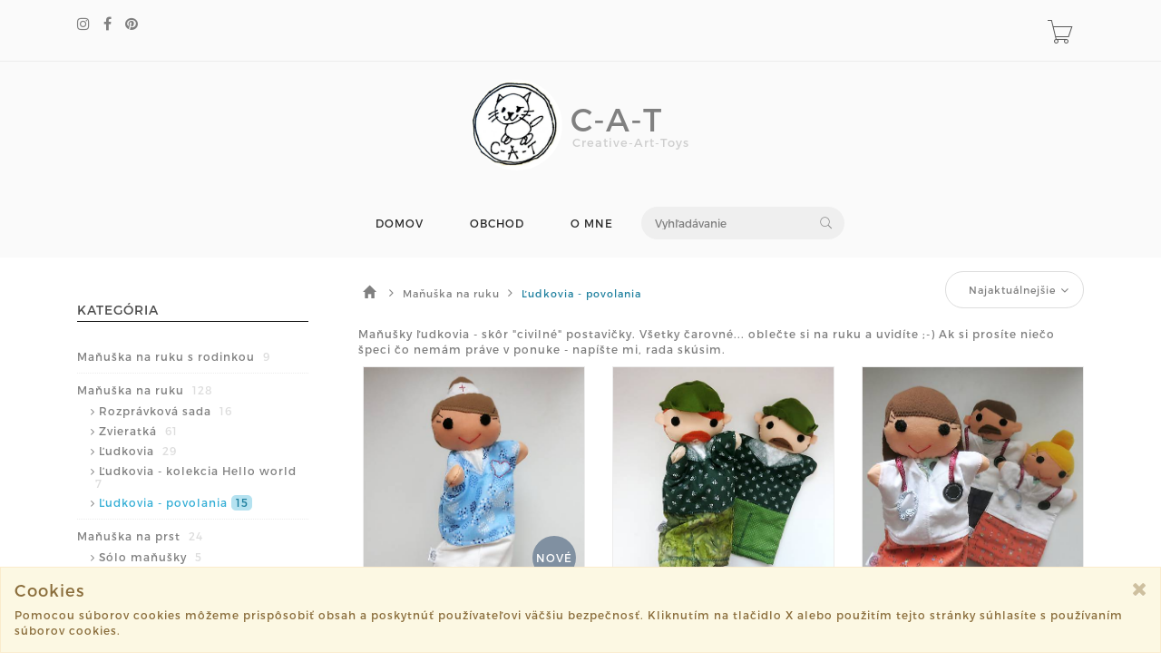

--- FILE ---
content_type: text/html; charset=utf-8
request_url: https://www.c-a-t.sk/moje/ludkovia-povolania
body_size: 8206
content:
<!DOCTYPE html>
<html lang="en">
<!--[if lt IE 7 ]> <html class="ie ie6 ie-lt10 ie-lt9 ie-lt8 ie-lt7 no-js" lang="en"> <![endif]-->
<!--[if IE 7 ]>    <html class="ie ie7 ie-lt10 ie-lt9 ie-lt8 no-js" lang="en"> <![endif]-->
<!--[if IE 8 ]>    <html class="ie ie8 ie-lt10 ie-lt9 no-js" lang="en"> <![endif]-->
<!--[if IE 9 ]>    <html class="ie ie9 ie-lt10 no-js" lang="en"> <![endif]-->
<!--[if gt IE 9]><!-->
<head>
<!-- Global site tag (gtag.js) - Google Analytics -->
<script async src="https://www.googletagmanager.com/gtag/js?id=UA-84150203-1"></script>
<script>
	window.dataLayer = window.dataLayer || [];
	function gtag(){
		dataLayer.push(arguments);
	}
	gtag('js', new Date());

	gtag('config', "UA-84150203-1");
</script>
	<title> Katalóg produktov - Maňuška na ruku - Ľudkovia - povolania | c-a-t.sk</title>
        
	<!-- Required meta tags always come first -->
	<meta charset="utf-8">
	<meta name="viewport" content="width=device-width, initial-scale=1">
	<meta http-equiv="x-ua-compatible" content="ie=edge">
	<meta name="description" content="Autorské maňušky na ruku, na prštek, maňuškové rodinky a rozprávkové sady. Autorské textilné výrobky pre deti, textilné pexesá, hracie kocky, textilné dekorácie do detskej izby, detské vankúšiky, podsedáky.">
	<meta name="keywords" content="maňuška, bábka na ruku, divadielko, puppet, maňuška na ruku, maňuška na prst, prstová maňuška, bábkové divadlo, textilné pexeso, detská dekorácia, detská izba, pre deti, materiál na tvorbu, detský vankúšik, detský podsedák, textilná hračka, textilné zvieratko, textilná bábika, darček pre deti, kreatívna hračka, mojkáčik, podložka na hranie, autorská tvorba, rozprávková sada, textilná hracia kocka, úchopová kocka">
	<meta name="author" content="Sashe.sk">
	
	<meta name="robots" content="index,follow">
	
	
	<link href="https://data.sashe.sk/domain/favicon/1187/6244bcb775e77.png" rel="shortcut icon" type="image/png">

	<link href="https://assets-domain.sashe.sk/plugins/default/sweetalert2/dist/sweetalert2.min.css" rel="stylesheet" type="text/css">
	<link href="https://assets-domain.sashe.sk/plugins/default/font-awesome/css/font-awesome.min.css" rel="stylesheet" type="text/css">
	<link href="https://assets-domain.sashe.sk/plugins/default/spinkit/css/spinkit.css" rel="stylesheet" type="text/css">

	<link href="https://assets-domain.sashe.sk/zorka/pe-icon-7-stroke/css/pe-icon-7-stroke.css" rel="stylesheet" type="text/css">
        <link href="https://assets-domain.sashe.sk/zorka/pe-icon-7-stroke/css/helper.css" rel="stylesheet" type="text/css">
	<link href="https://assets-domain.sashe.sk/zorka/styles/minimal-menu.css" rel="stylesheet" type="text/css">
        <!--[if LTE IE 8]>
        <link rel="stylesheet" type="text/css" href="https://assets-domain.sashe.sk/zorka/styles/minimal-menu-ie.css" />
        <![endif]-->
        <link href="https://assets-domain.sashe.sk/zorka/styles/flat-form.css" rel="stylesheet" type="text/css">
        <link href="https://assets-domain.sashe.sk/zorka/styles/fancySelect.css" rel="stylesheet" type="text/css">
        <link href="https://assets-domain.sashe.sk/zorka/styles/jquery.fancybox.css" rel="stylesheet" type="text/css">
        <link href="https://assets-domain.sashe.sk/zorka/styles/allinone_bannerRotator.css" rel="stylesheet" type="text/css">
        <link href="https://assets-domain.sashe.sk/zorka/styles/owl.carousel.css" rel="stylesheet" type="text/css">
        <link href="https://assets-domain.sashe.sk/zorka/styles/owl.theme.default.min.css" rel="stylesheet" type="text/css">
	<link href="https://assets-domain.sashe.sk/zorka/styles/easy-responsive-tabs.css" rel="stylesheet" type="text/css">
	
		<link href="https://assets-domain.sashe.sk/zorka/css/blue.css?55f52612b9" rel="stylesheet" type="text/css">
        <script src="https://assets-domain.sashe.sk/zorka/scripts/libs/prefixfree.min.js"></script>
        <script src="https://assets-domain.sashe.sk/zorka/scripts/libs/modernizr.js"></script>
        <!--[if lt IE 9]>
        <script src="https://assets-domain.sashe.sk/zorka/scripts/libs/html5shiv.js"></script>
        <script src="https://assets-domain.sashe.sk/zorka/scripts/libs/respond.js"></script>
        <![endif]-->
	
	        
        
        
</head>
	<body class="">
                
<div id="snippet--headerFlashes"></div>                
<div class="topbar">
	<div class="container">
		<div class="row">
			<div class="col-12">
				<div class="left-topbar">
					<div class="social">
<ul class="list-social">
	
				<li>
					<a href="https://www.instagram.com/creative.art.toys/" class="instagram" target="new">
						<i class="fa fa-instagram"></i>
					</a>
				</li>

				<li>
					<a href="https://www.facebook.com/Creative.Art.Toys" class="facebook" target="new">
						<i class="fa fa-facebook"></i>
					</a>
				</li>

				<li>
					<a href="https://sk.pinterest.com/creativearttoyspuppets/_created/" class="pinterest" target="new">
						<i class="fa fa-pinterest"></i>
					</a>
				</li>



</ul>					</div>
				</div>
				<div class="right-topbar">
					<ul class="list-inline">
						<li>
						</li>
					</ul>
					<div class="top-cart" id="snippet--headerCart">
						<div>
<div class="sk-spinner sk-spinner-pulse"></div>							<a href="/order/enter-cart?storeLink=nb2dn" rel="nofollow">
								<i class="pe-7s-cart"></i>
							</a>
						</div>
					</div>
				</div>
			</div>
		</div>
	</div>
</div><header class="default">
	<div class="container-fluid" style="">
		<div class="logo">
			<a href="/">
										<div style="width: 100px; height: 100px; overflow: hidden;" class="img img-circle">
							<img src="https://static.sashe.sk/avatars/b/243564-1455106850.jpg" alt="c-a-t.sk" width="103.58422939068" height="100" style="margin-left: -1.7921146953405px">
						</div>
			</a>
			<a class="brand" href="/">
				
				<div class="header-title" style="">
					<span>
						C-A-T
					</span>
				</div>
				<div class="header-subtitle" style="">
					<span>
						Creative-Art-Toys
					</span>
				</div>
			</a>
		</div>
	</div>
	<div class="container">
<nav class="main-nav">
	<div class="minimal-menu">
		<ul class="menu">
			<li><a href="/">DOMOV</a></li>
			<li><a href="/products">OBCHOD</a></li>
				<li><a href="/page/o-mne">O MNE </a></li>
			<li class="hidden-xs hidden-sm">
				<div class="wrap-search">
<form action="/moje/ludkovia-povolania" method="post" id="frm-listing-searchForm" class="search-form">
	<input type="text" name="query" placeholder="Vyhľadávanie" id="frm-listing-searchForm-query">
	<button type="submit"><i class="pe-7s-search"></i></button>
<input type="hidden" name="_token_" value="q3sxwqdkkfcPQJ8nwC5xsTShM+DE4c2igi3cY="><input type="hidden" name="_do" value="listing-searchForm-submit"><!--[if IE]><input type=IEbug disabled style="display:none"><![endif]-->
</form>
				</div>
			</li>
		</ul>
	</div>
</nav>		<div class="wrap-search visible-xs visible-sm">
<form action="/moje/ludkovia-povolania" method="post" id="frm-listing-searchForm" class="search-form">
	<input type="text" name="query" placeholder="Vyhľadávanie" id="frm-listing-searchForm-query">
	<button type="submit"><i class="pe-7s-search"></i></button>
<input type="hidden" name="_token_" value="b4ihi75w8vgkT2K8/N5phvDveEEtJgkGl3Mro="><input type="hidden" name="_do" value="listing-searchForm-submit"><!--[if IE]><input type=IEbug disabled style="display:none"><![endif]-->
</form>
		</div>

	</div>
</header><div class="main">
	<div class="container">
		
		<div class="col-md-3 mgt-50">
			<div class="sidebar">
<aside class="widget">
	<h4 class="widget-title">KATEGÓRIA</h4>
	<ul class="ul-sidebar">
<li>
	<a href="/moje/manuska-s-rodinkou">
		Maňuška na ruku s rodinkou
			<span>9</span>
	</a>
</li>
<li>
	<a href="/moje/manuska-solista">
		Maňuška na ruku
			<span>128</span>
	</a>
	<ul class="children">
		<li>
	<a href="/moje/rozpravkova-sada-1">
		Rozprávková sada
			<span>16</span>
	</a>
</li>
<li>
	<a href="/moje/zvieratka">
		Zvieratká
			<span>61</span>
	</a>
</li>
<li>
	<a href="/moje/ludkovia">
		Ľudkovia
			<span>29</span>
	</a>
</li>
<li>
	<a href="/moje/sada">
		Ľudkovia - kolekcia Hello world
			<span>7</span>
	</a>
</li>
<li>
	<a href="/moje/ludkovia-povolania" class="active">
		Ľudkovia - povolania
			<span>15</span>
	</a>
</li>

	</ul>
</li>
<li>
	<a href="/moje/manuska-na-prst">
		Maňuška na prst
			<span>24</span>
	</a>
	<ul class="children">
		<li>
	<a href="/moje/ludkovia-1">
		Sólo maňušky
			<span>5</span>
	</a>
</li>
<li>
	<a href="/moje/rozpravkova-sada">
		Rozprávková sada
			<span>19</span>
	</a>
</li>

	</ul>
</li>
<li>
	<a href="/moje/autorsky-material-pre-vasu-tvorbu">
		Autorský materiál pre Vašu tvorbu
			<span>7</span>
	</a>
</li>
<li>
	<a href="/moje/spomienkove">
		Spomienkové
			<span>3</span>
	</a>
</li>
<li>
	<a href="/moje/mojkacik">
		Mojkáčik
			<span>8</span>
	</a>
	<ul class="children">
		<li>
	<a href="/moje/mojkacik-1">
		Mojkáčik 
			<span>8</span>
	</a>
</li>

	</ul>
</li>
<li>
	<a href="/moje/pexeso">
		Zábavky pre najmenších
			<span>4</span>
	</a>
	<ul class="children">
		<li>
	<a href="/moje/textilna-knizocka">
		Textilná knižočka
			<span>1</span>
	</a>
</li>
<li>
	<a href="/moje/textilne-pexeso">
		Textilné pexeso
			<span>1</span>
	</a>
</li>
<li>
	<a href="/moje/papierove-pexeso">
		Papierové pexeso
			<span>1</span>
	</a>
</li>
<li>
	<a href="/moje/uchopove-kocky">
		Úchopové kocky a hryzátka
			<span>1</span>
	</a>
</li>

	</ul>
</li>
<li>
	<a href="/moje/portrety">
		Dekorácie do detskej izbičky
			<span>9</span>
	</a>
	<ul class="children">
		<li>
	<a href="/moje/detske-podsedaky-a-vankusiky">
		Detské podsedáky a vankúšiky
			<span>2</span>
	</a>
</li>
<li>
	<a href="/moje/podlozka-na-hranie">
		Podložka na hranie, detské deky
			<span>5</span>
	</a>
</li>
<li>
	<a href="/moje/vychadzkovy-hadik-zvieratko-na-zelanie">
		Vychádzkový "hadík" - zvieratko na želanie
			<span>1</span>
	</a>
</li>
<li>
	<a href="/moje/textilny-portret-v-ramiku">
		Textilný portrétik
			<span>1</span>
	</a>
</li>

	</ul>
</li>
	</ul>
	<div class="clearfix"></div>
</aside><aside class="widget">
	<h4 class="widget-title">FILTROVAŤ PODĽA CENY</h4>
	<div class="options-price">
		<div id="price-slider" data-min="16" data-max="18" data-from="16" data-to="18"></div>
		<form action="/moje/ludkovia-povolania" method="post" id="frm-listing-priceForm" class="price-range">
			<label for="frm-listing-priceForm-price">Cena</label>
			<input type="text" name="price" id="amount" value="16 - 18" class="hidden">
			<span id="amount-view"></span>,-€<br>
			<input type="submit" name="_submit" value="Filter" class="filter-price-btn">
		<input type="hidden" name="_token_" value="e0zmpiupc31VVBBUQt8nAX9mPCwFDye96skl8="><input type="hidden" name="_do" value="listing-priceForm-submit"><!--[if IE]><input type=IEbug disabled style="display:none"><![endif]-->
</form>

		<div class="clearfix"></div>
	</div>
</aside><aside class="widget">
	<h4 class="widget-title">DOSTUPNOSŤ</h4>
	<ul class="ul-sidebar">
		<li>
			<a href="/moje/ludkovia-povolania?do=listing-availability">Only in stock</a>
			
		</li>
	</ul>
	<div class="clearfix"></div>
</aside><aside class="widget">
	<h4 class="widget-title">FILTROVAŤ PODĽA FARBY</h4>
	<ul class="ul-sidebar">
		<li><a href="/moje/ludkovia-povolania?listing-color=modra&amp;listing-priceFrom=16&amp;listing-priceTo=18&amp;do=listing-color">Modrá <span>7</span></a></li>
		<li><a href="/moje/ludkovia-povolania?listing-color=pestrofarebna&amp;listing-priceFrom=16&amp;listing-priceTo=18&amp;do=listing-color">Pestrofarebná <span>6</span></a></li>
		<li><a href="/moje/ludkovia-povolania?listing-color=biela&amp;listing-priceFrom=16&amp;listing-priceTo=18&amp;do=listing-color">Biela <span>5</span></a></li>
		<li><a href="/moje/ludkovia-povolania?listing-color=oranzova&amp;listing-priceFrom=16&amp;listing-priceTo=18&amp;do=listing-color">Oranžová <span>2</span></a></li>
		<li><a href="/moje/ludkovia-povolania?listing-color=hneda&amp;listing-priceFrom=16&amp;listing-priceTo=18&amp;do=listing-color">Hnedá <span>2</span></a></li>
		<li><a href="/moje/ludkovia-povolania?listing-color=cierna&amp;listing-priceFrom=16&amp;listing-priceTo=18&amp;do=listing-color">Čierna <span>2</span></a></li>
		<li><a href="/moje/ludkovia-povolania?listing-color=tyrkysova&amp;listing-priceFrom=16&amp;listing-priceTo=18&amp;do=listing-color">Tyrkysová <span>1</span></a></li>
		<li><a href="/moje/ludkovia-povolania?listing-color=zelena&amp;listing-priceFrom=16&amp;listing-priceTo=18&amp;do=listing-color">Zelená <span>1</span></a></li>
	</ul>
	<div class="clearfix"></div>
</aside>			</div>
		</div>
		<div class="col-md-9">
<div class="main-content">
	<div class="top-products">
		<div class="row">
			<div class="col-md-12">
				<div class="listing-breadcrumb">
	<nav class="breadcrumb">
		<a href="/products">
			
				<i class="glyphicon glyphicon-home"></i>
		</a>
		<i class="fa fa-angle-right"></i>
		<a href="/moje/manuska-solista">
							Maňuška na ruku
		</a>
		<i class="fa fa-angle-right"></i>
		<span class="active">Ľudkovia - povolania</span>
	</nav>
				</div>
				<div class="sortby">
					<form action="/moje/ludkovia-povolania" method="post" id="frm-listing-sortingForm">
						<select name="sort" id="frm-listing-sortingForm-sort" class="custom-select"><option value="najnovsich">Najnovšie</option><option value="najlacnejsich">Najlacnejšie</option><option value="najdrahsich">Najdrahšie</option><option value="date" selected>Najaktuálnejšie</option><option value="p">Najpáčivejšie</option><option value="mysort">Odporúčané</option><option value="sold">Najpredávanejšie</option></select>
					<input type="hidden" name="_token_" value="jmxuc6az5hKamnuN7upX1f6rEFbsH7sqeSD3A="><input type="hidden" name="_do" value="listing-sortingForm-submit"><!--[if IE]><input type=IEbug disabled style="display:none"><![endif]-->
</form>

				</div>
			</div>
<!--			<div class="col-lg-5 col-md-6 col-lg-offset-7 col-md-offset-6" style="position: absolute; top: 25px; right: 28px;">
			</div>-->
		</div>

	</div>
        <p class="top-products text-left">Maňušky ľudkovia - skôr "civilné" postavičky. Všetky  čarovné... oblečte si na ruku a uvidíte ;-) Ak si prosíte niečo špeci čo nemám práve v ponuke - napíšte mi, rada skúsim.</p>
		<div class="box-product">
                        
                        
			<div class="col-md-4 col-sm-6 same-height">
				<div class="product-item">
					<div class="product-thumb">
						<div class="main-img">
							<a href="/product/manuska-na-ruku-zd">
								<img data-crop-original="0" data-crop-direct="top"
								    class="img-responsive"
								    src="https://data.sashe.sk/photos/2026/01/18/243564/b/b-R18093271_243564_20260118_94127.jpg" alt="Maňuška na ruku - zdravotná sestra">
							</a>
						</div>
						<div class="product-new">
							NOVÉ
						</div>
						<a href="/product/manuska-na-ruku-zd" class="details"><i class="pe-7s-search"></i></a>
					</div>
					<h4 class="product-name"><a href="/product/manuska-na-ruku-zd">Maňuška na ruku - zdravotná sestra</a></h4>
					<p class="product-price">
						<ins>
							<span class="amount">
									18,-€
							</span>
						</ins>
					</p>
					<div class="group-buttons">
							<a rel="nofollow" class="add-to-cart" title="Do košíka" href="/moje/ludkovia-povolania?listing-id=8765697&amp;listing-storeLink=wf2z7&amp;do=listing-addToCart">
								<span class="fa fa-shopping-cart"></span>
								<span>Do košíka</span>
							</a>
					</div>
				</div>
			</div>
			<div class="col-md-4 col-sm-6 same-height">
				<div class="product-item">
					<div class="product-thumb">
						<div class="main-img">
							<a href="/product/manuska-pan-horar-polovnik">
								<img data-crop-original="1" data-crop-direct="top"
								    class="img-responsive"
								    src="https://data.sashe.sk/photos/2021/11/21/243564/b/b-R13994154_243564_20211121_74215.jpg" alt="Maňuška pán horár, poľovník (na objednávku)">
							</a>
						</div>
						<a href="/product/manuska-pan-horar-polovnik" class="details"><i class="pe-7s-search"></i></a>
					</div>
					<h4 class="product-name"><a href="/product/manuska-pan-horar-polovnik">Maňuška pán horár, poľovník (na objednávku)</a></h4>
					<p class="product-price">
						<ins>
							<span class="amount">
									17,-€
							</span>
						</ins>
					</p>
					<div class="group-buttons">
							<a rel="nofollow" class="add-to-cart" title="Do košíka" href="/moje/ludkovia-povolania?listing-id=6109294&amp;listing-storeLink=easik&amp;do=listing-addToCart">
								<span class="fa fa-shopping-cart"></span>
								<span>Do košíka</span>
							</a>
					</div>
				</div>
			</div>
			<div class="col-md-4 col-sm-6 same-height">
				<div class="product-item">
					<div class="product-thumb">
						<div class="main-img">
							<a href="/product/manuska-pani-doktorka-na-objednavku">
								<img data-crop-original="-1" data-crop-direct="left"
								    class="img-responsive"
								    src="https://data.sashe.sk/photos/2026/01/18/243564/b/b-R18093228_243564_20260118_66738.jpg" alt="Maňuška na ruku (lekár/ lekárka - na objednávku)">
							</a>
						</div>
						<a href="/product/manuska-pani-doktorka-na-objednavku" class="details"><i class="pe-7s-search"></i></a>
					</div>
					<h4 class="product-name"><a href="/product/manuska-pani-doktorka-na-objednavku">Maňuška na ruku (lekár/ lekárka - na objednávku)</a></h4>
					<p class="product-price">
						<ins>
							<span class="amount">
									18,-€
							</span>
						</ins>
					</p>
					<div class="group-buttons">
							<a rel="nofollow" class="add-to-cart" title="Do košíka" href="/moje/ludkovia-povolania?listing-id=5496069&amp;listing-storeLink=3ep9o&amp;do=listing-addToCart">
								<span class="fa fa-shopping-cart"></span>
								<span>Do košíka</span>
							</a>
					</div>
				</div>
			</div>
			<div class="col-md-4 col-sm-6 same-height">
				<div class="product-item">
					<div class="product-thumb">
						<div class="main-img">
							<a href="/product/manuska-pani-doktorka-zverolekarka">
								<img data-crop-original="-1" data-crop-direct="top"
								    class="img-responsive"
								    src="https://data.sashe.sk/photos/2026/01/18/243564/b/b-R18093221_243564_20260118_66578.jpg" alt="Maňuška na ruku (pani doktorka)">
							</a>
						</div>
						<a href="/product/manuska-pani-doktorka-zverolekarka" class="details"><i class="pe-7s-search"></i></a>
					</div>
					<h4 class="product-name"><a href="/product/manuska-pani-doktorka-zverolekarka">Maňuška na ruku (pani doktorka)</a></h4>
					<p class="product-price">
						<ins>
							<span class="amount">
									18,-€
							</span>
						</ins>
					</p>
					<div class="group-buttons">
							<a rel="nofollow" class="add-to-cart" title="Do košíka" href="/moje/ludkovia-povolania?listing-id=5298420&amp;listing-storeLink=o86kz&amp;do=listing-addToCart">
								<span class="fa fa-shopping-cart"></span>
								<span>Do košíka</span>
							</a>
					</div>
				</div>
			</div>
			<div class="col-md-4 col-sm-6 same-height">
				<div class="product-item">
					<div class="product-thumb">
						<div class="main-img">
							<a href="/product/manuska-na-ruku-pan-doktor">
								<img data-crop-original="-1" data-crop-direct="top"
								    class="img-responsive"
								    src="https://data.sashe.sk/photos/2026/01/18/243564/b/b-R18093232_243564_20260118_76814.jpg" alt="Maňuška na ruku (pán doktor)">
							</a>
						</div>
						<a href="/product/manuska-na-ruku-pan-doktor" class="details"><i class="pe-7s-search"></i></a>
					</div>
					<h4 class="product-name"><a href="/product/manuska-na-ruku-pan-doktor">Maňuška na ruku (pán doktor)</a></h4>
					<p class="product-price">
						<ins>
							<span class="amount">
									18,-€
							</span>
						</ins>
					</p>
					<div class="group-buttons">
							<a rel="nofollow" class="add-to-cart" title="Do košíka" href="/moje/ludkovia-povolania?listing-id=7721085&amp;listing-storeLink=cure8&amp;do=listing-addToCart">
								<span class="fa fa-shopping-cart"></span>
								<span>Do košíka</span>
							</a>
					</div>
				</div>
			</div>
			<div class="col-md-4 col-sm-6 same-height">
				<div class="product-item">
					<div class="product-thumb">
						<div class="main-img">
							<a href="/product/manuska-na-ruku-zdravotna-sestricka">
								<img data-crop-original="0" data-crop-direct="top"
								    class="img-responsive"
								    src="https://data.sashe.sk/photos/2021/10/29/243564/b/b-R13889255_243564_20211029_18426.jpg" alt="Maňuška na ruku (zdravotná sestrička - na objednávku)">
							</a>
						</div>
						<a href="/product/manuska-na-ruku-zdravotna-sestricka" class="details"><i class="pe-7s-search"></i></a>
					</div>
					<h4 class="product-name"><a href="/product/manuska-na-ruku-zdravotna-sestricka">Maňuška na ruku (zdravotná sestrička - na objednávku)</a></h4>
					<p class="product-price">
						<ins>
							<span class="amount">
									18,-€
							</span>
						</ins>
					</p>
					<div class="group-buttons">
							<a rel="nofollow" class="add-to-cart" title="Do košíka" href="/moje/ludkovia-povolania?listing-id=6560342&amp;listing-storeLink=lg2ix&amp;do=listing-addToCart">
								<span class="fa fa-shopping-cart"></span>
								<span>Do košíka</span>
							</a>
					</div>
				</div>
			</div>
			<div class="col-md-4 col-sm-6 same-height">
				<div class="product-item">
					<div class="product-thumb">
						<div class="main-img">
							<a href="/product/manuska-na-ruku-zdravotna-sesticka">
								<img data-crop-original="0" data-crop-direct="top"
								    class="img-responsive"
								    src="https://data.sashe.sk/photos/2026/01/18/243564/b/b-R18093264_243564_20260118_42639.jpg" alt="Maňuška na ruku (zdravotná sestička)">
							</a>
						</div>
						<a href="/product/manuska-na-ruku-zdravotna-sesticka" class="details"><i class="pe-7s-search"></i></a>
					</div>
					<h4 class="product-name"><a href="/product/manuska-na-ruku-zdravotna-sesticka">Maňuška na ruku (zdravotná sestička)</a></h4>
					<p class="product-price">
						<ins>
							<span class="amount">
									18,-€
							</span>
						</ins>
					</p>
					<div class="group-buttons">
							<a rel="nofollow" class="add-to-cart" title="Do košíka" href="/moje/ludkovia-povolania?listing-id=7209125&amp;listing-storeLink=e7lz3&amp;do=listing-addToCart">
								<span class="fa fa-shopping-cart"></span>
								<span>Do košíka</span>
							</a>
					</div>
				</div>
			</div>
			<div class="col-md-4 col-sm-6 same-height">
				<div class="product-item">
					<div class="product-thumb">
						<div class="main-img">
							<a href="/product/manuska-zubarka-zubarocka-z-ambulanicie-u-veseleho-zubka">
								<img data-crop-original="-1" data-crop-direct="top"
								    class="img-responsive"
								    src="https://data.sashe.sk/photos/2019/03/14/243564/b/b-R10537005_243564_20190314_63958.jpg" alt="Maňuška na ruku (pani zubárka - na objednávku)">
							</a>
						</div>
						<a href="/product/manuska-zubarka-zubarocka-z-ambulanicie-u-veseleho-zubka" class="details"><i class="pe-7s-search"></i></a>
					</div>
					<h4 class="product-name"><a href="/product/manuska-zubarka-zubarocka-z-ambulanicie-u-veseleho-zubka">Maňuška na ruku (pani zubárka - na objednávku)</a></h4>
					<p class="product-price">
						<ins>
							<span class="amount">
									18,-€
							</span>
						</ins>
					</p>
					<div class="group-buttons">
							<a rel="nofollow" class="add-to-cart" title="Do košíka" href="/moje/ludkovia-povolania?listing-id=4807398&amp;listing-storeLink=6rien&amp;do=listing-addToCart">
								<span class="fa fa-shopping-cart"></span>
								<span>Do košíka</span>
							</a>
					</div>
				</div>
			</div>
			<div class="col-md-4 col-sm-6 same-height">
				<div class="product-item">
					<div class="product-thumb">
						<div class="main-img">
							<a href="/product/manuska-poziarnik-poziarnicka-na-objednavku">
								<img data-crop-original="-1" data-crop-direct="left"
								    class="img-responsive"
								    src="https://data.sashe.sk/photos/2024/11/11/243564/b/b-R17029926_243564_20241111_13258.jpg" alt="Maňuška požiarnik / požiarnička (na objednávku)">
							</a>
						</div>
						<a href="/product/manuska-poziarnik-poziarnicka-na-objednavku" class="details"><i class="pe-7s-search"></i></a>
					</div>
					<h4 class="product-name"><a href="/product/manuska-poziarnik-poziarnicka-na-objednavku">Maňuška požiarnik / požiarnička (na objednávku)</a></h4>
					<p class="product-price">
						<ins>
							<span class="amount">
									18,-€
							</span>
						</ins>
					</p>
					<div class="group-buttons">
							<a rel="nofollow" class="add-to-cart" title="Do košíka" href="/moje/ludkovia-povolania?listing-id=6360056&amp;listing-storeLink=1i7jq&amp;do=listing-addToCart">
								<span class="fa fa-shopping-cart"></span>
								<span>Do košíka</span>
							</a>
					</div>
				</div>
			</div>
			<div class="col-md-4 col-sm-6 same-height">
				<div class="product-item">
					<div class="product-thumb">
						<div class="main-img">
							<a href="/product/manuska-poziarnik-3">
								<img data-crop-original="-1" data-crop-direct="left"
								    class="img-responsive"
								    src="https://data.sashe.sk/photos/2025/12/25/243564/b/b-R18054003_243564_20251225_92827.jpg" alt="Maňuška požiarnik / požiarnička (požiarnik v žltomodrej uniforme)">
							</a>
						</div>
						<a href="/product/manuska-poziarnik-3" class="details"><i class="pe-7s-search"></i></a>
					</div>
					<h4 class="product-name"><a href="/product/manuska-poziarnik-3">Maňuška požiarnik / požiarnička (požiarnik v žltomodrej uniforme)</a></h4>
					<p class="product-price">
						<ins>
							<span class="amount">
									18,-€
							</span>
						</ins>
					</p>
					<div class="group-buttons">
							<a rel="nofollow" class="add-to-cart" title="Do košíka" href="/moje/ludkovia-povolania?listing-id=5888720&amp;listing-storeLink=pw1mw&amp;do=listing-addToCart">
								<span class="fa fa-shopping-cart"></span>
								<span>Do košíka</span>
							</a>
					</div>
				</div>
			</div>
			<div class="col-md-4 col-sm-6 same-height">
				<div class="product-item">
					<div class="product-thumb">
						<div class="main-img">
							<a href="/product/manuska-vcelar">
								<img data-crop-original="2" data-crop-direct="top"
								    class="img-responsive"
								    src="https://data.sashe.sk/photos/2020/01/31/243564/b/b-R11537029_243564_20200131_37928.jpg" alt="Maňuška včelár - na objednávku">
							</a>
						</div>
						<a href="/product/manuska-vcelar" class="details"><i class="pe-7s-search"></i></a>
					</div>
					<h4 class="product-name"><a href="/product/manuska-vcelar">Maňuška včelár - na objednávku</a></h4>
					<p class="product-price">
						<ins>
							<span class="amount">
									17,-€
							</span>
						</ins>
					</p>
					<div class="group-buttons">
							<a rel="nofollow" class="add-to-cart" title="Do košíka" href="/moje/ludkovia-povolania?listing-id=5285204&amp;listing-storeLink=k200c&amp;do=listing-addToCart">
								<span class="fa fa-shopping-cart"></span>
								<span>Do košíka</span>
							</a>
					</div>
				</div>
			</div>
			<div class="col-md-4 col-sm-6 same-height">
				<div class="product-item">
					<div class="product-thumb">
						<div class="main-img">
							<a href="/product/manuska-na-ruku-zdravotny-zachranar-zachranarka-na-objednavku">
								<img data-crop-original="-1" data-crop-direct="left"
								    class="img-responsive"
								    src="https://data.sashe.sk/photos/2025/01/13/243564/b/b-R17198647_243564_20250113_86996.jpg" alt="Maňuška na ruku (zdravotný záchranár/ záchranárka - na objednávku)">
							</a>
						</div>
						<a href="/product/manuska-na-ruku-zdravotny-zachranar-zachranarka-na-objednavku" class="details"><i class="pe-7s-search"></i></a>
					</div>
					<h4 class="product-name"><a href="/product/manuska-na-ruku-zdravotny-zachranar-zachranarka-na-objednavku">Maňuška na ruku (zdravotný záchranár/ záchranárka - na objednávku)</a></h4>
					<p class="product-price">
						<ins>
							<span class="amount">
									17,-€
							</span>
						</ins>
					</p>
					<div class="group-buttons">
							<a rel="nofollow" class="add-to-cart" title="Do košíka" href="/moje/ludkovia-povolania?listing-id=8305919&amp;listing-storeLink=7xgbu&amp;do=listing-addToCart">
								<span class="fa fa-shopping-cart"></span>
								<span>Do košíka</span>
							</a>
					</div>
				</div>
			</div>
			<div class="col-md-4 col-sm-6 same-height">
				<div class="product-item">
					<div class="product-thumb">
						<div class="main-img">
							<a href="/product/manuska-na-ruku-zdravotna-zachranarka-na-objednavku">
								<img data-crop-original="-1" data-crop-direct="top"
								    class="img-responsive"
								    src="https://data.sashe.sk/photos/2025/01/14/243564/b/b-R17202778_243564_20250114_10479.jpg" alt="Maňuška na ruku (zdravotná záchranárka)">
							</a>
						</div>
						<a href="/product/manuska-na-ruku-zdravotna-zachranarka-na-objednavku" class="details"><i class="pe-7s-search"></i></a>
					</div>
					<h4 class="product-name"><a href="/product/manuska-na-ruku-zdravotna-zachranarka-na-objednavku">Maňuška na ruku (zdravotná záchranárka)</a></h4>
					<p class="product-price">
						<ins>
							<span class="amount">
									17,-€
							</span>
						</ins>
					</p>
					<div class="group-buttons">
							<a rel="nofollow" class="add-to-cart" title="Do košíka" href="/moje/ludkovia-povolania?listing-id=8308025&amp;listing-storeLink=ns1pj&amp;do=listing-addToCart">
								<span class="fa fa-shopping-cart"></span>
								<span>Do košíka</span>
							</a>
					</div>
				</div>
			</div>
			<div class="col-md-4 col-sm-6 same-height">
				<div class="product-item">
					<div class="product-thumb">
						<div class="main-img">
							<a href="/product/manuska-kozmonaut-na-objednavku">
								<img data-crop-original="3" data-crop-direct="left"
								    class="img-responsive"
								    src="https://data.sashe.sk/photos/2021/06/14/243564/b/b-R13479979_243564_20210614_99010.jpg" alt="Maňuška kozmonaut/ kozmonautka  (na objednávku)">
							</a>
						</div>
						<a href="/product/manuska-kozmonaut-na-objednavku" class="details"><i class="pe-7s-search"></i></a>
					</div>
					<h4 class="product-name"><a href="/product/manuska-kozmonaut-na-objednavku">Maňuška kozmonaut/ kozmonautka  (na objednávku)</a></h4>
					<p class="product-price">
						<ins>
							<span class="amount">
									18,-€
							</span>
						</ins>
					</p>
					<div class="group-buttons">
							<a rel="nofollow" class="add-to-cart" title="Do košíka" href="/moje/ludkovia-povolania?listing-id=6341718&amp;listing-storeLink=mr8q1&amp;do=listing-addToCart">
								<span class="fa fa-shopping-cart"></span>
								<span>Do košíka</span>
							</a>
					</div>
				</div>
			</div>
			<div class="col-md-4 col-sm-6 same-height">
				<div class="product-item">
					<div class="product-thumb">
						<div class="main-img">
							<a href="/product/manuska-kozmonautka">
								<img data-crop-original="3" data-crop-direct="top"
								    class="img-responsive"
								    src="https://data.sashe.sk/photos/2020/01/31/243564/b/b-R11535795_243564_20200131_49714.jpg" alt="Maňuška kozmonaut/ kozmonautka  (kozmonautka)">
							</a>
						</div>
						<a href="/product/manuska-kozmonautka" class="details"><i class="pe-7s-search"></i></a>
					</div>
					<h4 class="product-name"><a href="/product/manuska-kozmonautka">Maňuška kozmonaut/ kozmonautka  (kozmonautka)</a></h4>
					<p class="product-price">
						<ins>
							<span class="amount">
									18,-€
							</span>
						</ins>
					</p>
					<div class="group-buttons">
							<a rel="nofollow" class="add-to-cart" title="Do košíka" href="/moje/ludkovia-povolania?listing-id=5284678&amp;listing-storeLink=o2rwz&amp;do=listing-addToCart">
								<span class="fa fa-shopping-cart"></span>
								<span>Do košíka</span>
							</a>
					</div>
				</div>
			</div>
			<div class="col-md-4 col-sm-6 same-height">
				<div class="product-item">
					<div class="product-thumb">
						<div class="main-img">
							<a href="/product/manuska-policajtka">
								<img data-crop-original="4" data-crop-direct="left"
								    class="img-responsive"
								    src="https://data.sashe.sk/photos/2023/11/07/243564/b/b-R16076928_243564_20231107_80200.jpg" alt="Maňuška policajt / policajtka (na objednávku)">
							</a>
						</div>
						<a href="/product/manuska-policajtka" class="details"><i class="pe-7s-search"></i></a>
					</div>
					<h4 class="product-name"><a href="/product/manuska-policajtka">Maňuška policajt / policajtka (na objednávku)</a></h4>
					<p class="product-price">
						<ins>
							<span class="amount">
									18,-€
							</span>
						</ins>
					</p>
					<div class="group-buttons">
							<a rel="nofollow" class="add-to-cart" title="Do košíka" href="/moje/ludkovia-povolania?listing-id=4616519&amp;listing-storeLink=pa22p&amp;do=listing-addToCart">
								<span class="fa fa-shopping-cart"></span>
								<span>Do košíka</span>
							</a>
					</div>
				</div>
			</div>
			<div class="col-md-4 col-sm-6 same-height">
				<div class="product-item">
					<div class="product-thumb">
						<div class="main-img">
							<a href="/product/manuska-kovac-na-objednavku">
								<img data-crop-original="-1" data-crop-direct="left"
								    class="img-responsive"
								    src="https://data.sashe.sk/photos/2025/02/06/243564/b/b-R17269909_243564_20250206_15808.jpg" alt="Maňuška kováč - na objednávku">
							</a>
						</div>
						<a href="/product/manuska-kovac-na-objednavku" class="details"><i class="pe-7s-search"></i></a>
					</div>
					<h4 class="product-name"><a href="/product/manuska-kovac-na-objednavku">Maňuška kováč - na objednávku</a></h4>
					<p class="product-price">
						<ins>
							<span class="amount">
									17,-€
							</span>
						</ins>
					</p>
					<div class="group-buttons">
							<a rel="nofollow" class="add-to-cart" title="Do košíka" href="/moje/ludkovia-povolania?listing-id=8342554&amp;listing-storeLink=l8pir&amp;do=listing-addToCart">
								<span class="fa fa-shopping-cart"></span>
								<span>Do košíka</span>
							</a>
					</div>
				</div>
			</div>
			<div class="col-md-4 col-sm-6 same-height">
				<div class="product-item">
					<div class="product-thumb">
						<div class="main-img">
							<a href="/product/manuska-rybar-na-objednavku">
								<img data-crop-original="-1" data-crop-direct="left"
								    class="img-responsive"
								    src="https://data.sashe.sk/photos/2024/11/11/243564/b/b-R17029906_243564_20241111_92406.jpg" alt="Maňuška rybár (na objednávku)">
							</a>
						</div>
						<a href="/product/manuska-rybar-na-objednavku" class="details"><i class="pe-7s-search"></i></a>
					</div>
					<h4 class="product-name"><a href="/product/manuska-rybar-na-objednavku">Maňuška rybár (na objednávku)</a></h4>
					<p class="product-price">
						<ins>
							<span class="amount">
									16,-€
							</span>
						</ins>
					</p>
					<div class="group-buttons">
							<a rel="nofollow" class="add-to-cart" title="Do košíka" href="/moje/ludkovia-povolania?listing-id=5492170&amp;listing-storeLink=q5quc&amp;do=listing-addToCart">
								<span class="fa fa-shopping-cart"></span>
								<span>Do košíka</span>
							</a>
					</div>
				</div>
			</div>
			<div class="col-md-4 col-sm-6 same-height">
				<div class="product-item">
					<div class="product-thumb">
						<div class="main-img">
							<a href="/product/manuska-rybar-na-objednavku-1">
								<img data-crop-original="3" data-crop-direct="top"
								    class="img-responsive"
								    src="https://data.sashe.sk/photos/2024/11/11/243564/b/b-R17029912_243564_20241111_84029.jpg" alt="Maňuška rybár (skladom ;-))">
							</a>
						</div>
						<a href="/product/manuska-rybar-na-objednavku-1" class="details"><i class="pe-7s-search"></i></a>
					</div>
					<h4 class="product-name"><a href="/product/manuska-rybar-na-objednavku-1">Maňuška rybár (skladom ;-))</a></h4>
					<p class="product-price">
						<ins>
							<span class="amount">
									16,-€
							</span>
						</ins>
					</p>
					<div class="group-buttons">
							<a rel="nofollow" class="add-to-cart" title="Do košíka" href="/moje/ludkovia-povolania?listing-id=8219509&amp;listing-storeLink=47ui0&amp;do=listing-addToCart">
								<span class="fa fa-shopping-cart"></span>
								<span>Do košíka</span>
							</a>
					</div>
				</div>
			</div>
			<div class="col-md-4 col-sm-6 same-height">
				<div class="product-item">
					<div class="product-thumb">
						<div class="main-img">
							<a href="/product/manuska-baletka-vo-farebnej-tutu-suknicke-na-objednavku">
								<img data-crop-original="25" data-crop-direct="left"
								    class="img-responsive"
								    src="https://data.sashe.sk/photos/2019/05/04/243564/b/b-R10696633_243564_20190504_69982.jpg" alt="Maňuška baletka vo farebnej tutu sukničke (na objednávku)">
							</a>
						</div>
						<a href="/product/manuska-baletka-vo-farebnej-tutu-suknicke-na-objednavku" class="details"><i class="pe-7s-search"></i></a>
					</div>
					<h4 class="product-name"><a href="/product/manuska-baletka-vo-farebnej-tutu-suknicke-na-objednavku">Maňuška baletka vo farebnej tutu sukničke (na objednávku)</a></h4>
					<p class="product-price">
						<ins>
							<span class="amount">
									17,-€
							</span>
						</ins>
					</p>
					<div class="group-buttons">
							<a rel="nofollow" class="add-to-cart" title="Do košíka" href="/moje/ludkovia-povolania?listing-id=4883930&amp;listing-storeLink=p9zuk&amp;do=listing-addToCart">
								<span class="fa fa-shopping-cart"></span>
								<span>Do košíka</span>
							</a>
					</div>
				</div>
			</div>
			<div class="col-md-4 col-sm-6 same-height">
				<div class="product-item">
					<div class="product-thumb">
						<div class="main-img">
							<a href="/product/manuska-baletka-vo-fialovej-suknicke">
								<img data-crop-original="-1" data-crop-direct="left"
								    class="img-responsive"
								    src="https://data.sashe.sk/photos/2021/10/21/243564/b/b-R13854559_243564_20211021_29309.jpg" alt="Maňuška pani učiteľka (na objednávku)">
							</a>
						</div>
						<a href="/product/manuska-baletka-vo-fialovej-suknicke" class="details"><i class="pe-7s-search"></i></a>
					</div>
					<h4 class="product-name"><a href="/product/manuska-baletka-vo-fialovej-suknicke">Maňuška pani učiteľka (na objednávku)</a></h4>
					<p class="product-price">
						<ins>
							<span class="amount">
									16,-€
							</span>
						</ins>
					</p>
					<div class="group-buttons">
							<a rel="nofollow" class="add-to-cart" title="Do košíka" href="/moje/ludkovia-povolania?listing-id=4611568&amp;listing-storeLink=d7rwe&amp;do=listing-addToCart">
								<span class="fa fa-shopping-cart"></span>
								<span>Do košíka</span>
							</a>
					</div>
				</div>
			</div>
			<div class="col-md-4 col-sm-6 same-height">
				<div class="product-item">
					<div class="product-thumb">
						<div class="main-img">
							<a href="/product/manuska-pani-ucitelka-v-pismenkovej-suknicke">
								<img data-crop-original="3" data-crop-direct="top"
								    class="img-responsive"
								    src="https://data.sashe.sk/photos/2021/10/21/243564/b/b-R13854511_243564_20211021_14035.jpg" alt="Maňuška pani učiteľka (v písmenkovej sukničke)">
							</a>
						</div>
						<a href="/product/manuska-pani-ucitelka-v-pismenkovej-suknicke" class="details"><i class="pe-7s-search"></i></a>
					</div>
					<h4 class="product-name"><a href="/product/manuska-pani-ucitelka-v-pismenkovej-suknicke">Maňuška pani učiteľka (v písmenkovej sukničke)</a></h4>
					<p class="product-price">
						<ins>
							<span class="amount">
									16,-€
							</span>
						</ins>
					</p>
					<div class="group-buttons">
							<a rel="nofollow" class="add-to-cart" title="Do košíka" href="/moje/ludkovia-povolania?listing-id=6542891&amp;listing-storeLink=jjgir&amp;do=listing-addToCart">
								<span class="fa fa-shopping-cart"></span>
								<span>Do košíka</span>
							</a>
					</div>
				</div>
			</div>
			<div class="col-md-4 col-sm-6 same-height">
				<div class="product-item">
					<div class="product-thumb">
						<div class="main-img">
							<a href="/product/manuska-pani-ucitelka-v-ceruzkovej-sukienke-p">
								<img data-crop-original="0" data-crop-direct="left"
								    class="img-responsive"
								    src="https://data.sashe.sk/photos/2021/10/03/243564/b/b-R13781836_243564_20211003_22191.jpg" alt="Maňuška pani učiteľka (v ceruzkovej sukienke)">
							</a>
						</div>
						<a href="/product/manuska-pani-ucitelka-v-ceruzkovej-sukienke-p" class="details"><i class="pe-7s-search"></i></a>
					</div>
					<h4 class="product-name"><a href="/product/manuska-pani-ucitelka-v-ceruzkovej-sukienke-p">Maňuška pani učiteľka (v ceruzkovej sukienke)</a></h4>
					<p class="product-price">
						<ins>
							<span class="amount">
									16,-€
							</span>
						</ins>
					</p>
					<div class="group-buttons">
							<a rel="nofollow" class="add-to-cart" title="Do košíka" href="/moje/ludkovia-povolania?listing-id=6504982&amp;listing-storeLink=vwmar&amp;do=listing-addToCart">
								<span class="fa fa-shopping-cart"></span>
								<span>Do košíka</span>
							</a>
					</div>
				</div>
			</div>
			<div class="col-md-4 col-sm-6 same-height">
				<div class="product-item">
					<div class="product-thumb">
						<div class="main-img">
							<a href="/product/manuska-vedkyna-chemicka">
								<img data-crop-original="2" data-crop-direct="top"
								    class="img-responsive"
								    src="https://data.sashe.sk/photos/2020/01/21/243564/b/b-R11501260_243564_20200121_50439.jpg" alt="Maňuška vedkyňa - chemička">
							</a>
						</div>
						<a href="/product/manuska-vedkyna-chemicka" class="details"><i class="pe-7s-search"></i></a>
					</div>
					<h4 class="product-name"><a href="/product/manuska-vedkyna-chemicka">Maňuška vedkyňa - chemička</a></h4>
					<p class="product-price">
						<ins>
							<span class="amount">
									16,-€
							</span>
						</ins>
					</p>
					<div class="group-buttons">
							<a rel="nofollow" class="add-to-cart" title="Do košíka" href="/moje/ludkovia-povolania?listing-id=5268076&amp;listing-storeLink=b73uy&amp;do=listing-addToCart">
								<span class="fa fa-shopping-cart"></span>
								<span>Do košíka</span>
							</a>
					</div>
				</div>
			</div>
		</div>
<nav class="pagination">
	<ul class="page-numbers">
				<li><span class="current">1</span></li>
				<li><a href="/moje/ludkovia-povolania?listing-p-page=2&amp;do=listing-p-turn" rel="nofollow">2</a></li>
		<li><a href="/moje/ludkovia-povolania?listing-p-page=2&amp;do=listing-p-turn" rel="nofollow" title="Nasledujúce" class="last">Nasledujúce</a></li>
	</ul>
</nav></div>			<!--<div n:block="title"></div>-->
		</div>
	</div>
</div>

<script>
	var formatSquare = function(){
		//Čistý javascript... v tomto momente ešte niesú načítané žiadne knižnice,
		//až pod týmto skriptom inkludujem parenta.
		var thumbs = document.getElementsByClassName("product-thumb");
		thumbs[0].style.width = '100%';
		var width = thumbs[0].offsetWidth;
		l = thumbs.length;
		for (i = 0; i < l; i++) {
			var img = thumbs[i].getElementsByTagName('img')[0];
			var defautlCrop = img.attributes[0].value;
			var direct = img.attributes[1].value;
			

			thumbs[i].getElementsByClassName('main-img')[0].style.maxHeight = width + 'px';
			if (direct === 'left') {
				img.classList.add("img-width");
				img.style.maxHeight = width + 'px';
				img.style.height = width + 'px';
			} else {
				img.classList.add("img-height");					
				img.style.width = width + 'px';
			}

			if (direct) {
				var newCrop = width/160*defautlCrop;
				if (defautlCrop>0) {
					if (direct === 'left') {
						img.style.left = '-' + newCrop + 'px';
						img.style.transform = 'none';
					} else if (direct === 'top') {
						img.style.top = '-' + newCrop + 'px';
					}
				}
			}

		}
	};
	formatSquare();
</script>



<footer>
	<div class="container">
                <div class="row">
			<div class="col-md-4 col-sm-12">
				<h5>
                                    KONTAKT
                                </h5>
				<div class="address">
                                    maria@c-a-t.sk<br>
tel. 0914 204 199<br>
Mária Ďurišová<br>
Lipová 14<br>
90028, Ivanka pri Dunaji<br>
SK
                                </div>
			</div>

<div class="col-md-4 col-sm-12">
		<h3>
                                    Info
                </h3>
		<ul class="list-link">
				<li>
					<a href="/page/obchodne-podmienky">OBCHODNÉ PODMIENKY</a>
				</li>
		</ul> 
</div>
<div class="col-md-4 col-sm-12">
		<ul class="list-link">
				<li>
					<a href="/pgc"><span class="fa fa-2x fa-credit-card"></span> Podmienky platobnej brány</a>
				</li>
		</ul> 
</div>                </div>
		<div class="row">
			<div class="col-md-12">
<ul class="list-social">
	
				<li>
					<a href="https://www.instagram.com/creative.art.toys/" class="instagram" target="new">
						<i class="fa fa-instagram"></i>
					</a>
				</li>

				<li>
					<a href="https://www.facebook.com/Creative.Art.Toys" class="facebook" target="new">
						<i class="fa fa-facebook"></i>
					</a>
				</li>

				<li>
					<a href="https://sk.pinterest.com/creativearttoyspuppets/_created/" class="pinterest" target="new">
						<i class="fa fa-pinterest"></i>
					</a>
				</li>



				<li><a href="https://www.sashe.sk/C-A-T" class="sashe" target="new"><img src="https://assets-domain.sashe.sk/img/sashe-logo.png"></a></li>
</ul>			</div>
		</div>
                <div class="bottom-footer">
			<div class="copyright">
				©2026 c-a-t.sk všetky práva vyhradené.
				<br>
			</div>
			<div class="system-based">
				Vytvorené systémom <strong><a href="https://www.sashe.sk/chcem/webstranku" title="Webstránky na sashe.sk" >sashe.sk</a></strong>
			</div>
                </div>
	</div>
</footer>
<div id="cookies" class="alert alert-warning alert-dismissible" style="display:none; position: fixed; bottom: 0; width: 100%; z-index: 2000;" role="alert">
	<button type="button" class="close" data-dismiss="alert" aria-label="Close">
		<span class="fa fa-remove" aria-hidden="true"></span>
	</button>
	<h4 class="alert-heading">Cookies</h4>
	<p>Pomocou súborov cookies môžeme prispôsobiť obsah a poskytnúť používateľovi väčšiu bezpečnosť. Kliknutím na tlačidlo X alebo použitím tejto stránky súhlasíte s používaním súborov cookies.</p>
</div>		
			<script src="https://assets-domain.sashe.sk/plugins/zorka/jquery/dist/jquery.min.js" type="text/javascript"></script>
			<script src="https://assets-domain.sashe.sk/plugins/zorka/jquery-ui-dist/jquery-ui.min.js" type="text/javascript"></script>
			<script src="https://assets-domain.sashe.sk/plugins/default/nette-forms/src/assets/netteForms.min.js" type="text/javascript"></script>
			<script src="https://assets-domain.sashe.sk/plugins/default/nette.ajax.js/nette.ajax.js" type="text/javascript"></script>
			<script src="https://assets-domain.sashe.sk/plugins/default/sweetalert2/dist/sweetalert2.min.js" type="text/javascript"></script>
			<script src="https://assets-domain.sashe.sk/plugins/default/js-cookie/src/js.cookie.js" type="text/javascript"></script>
			
			<script src="https://assets-domain.sashe.sk/zorka/scripts/libs/jquery.easing.1.3.js"></script>
			<script src="https://assets-domain.sashe.sk/plugins/zorka/bootstrap/dist/js/bootstrap.min.js" type="text/javascript"></script>
			<script src="https://assets-domain.sashe.sk/zorka/scripts/libs/fancySelect.js"></script>
			<script src="https://assets-domain.sashe.sk/zorka/scripts/libs/jquery.fancybox.pack.js"></script>
			<script src="https://assets-domain.sashe.sk/zorka/scripts/libs/jquery.ui.touch-punch.min.js"></script>
			<script src="https://assets-domain.sashe.sk/zorka/scripts/libs/jquery.mousewheel.min.js"></script>
			<script src="https://assets-domain.sashe.sk/zorka/scripts/libs/allinone_bannerRotator.js"></script>
			<script src="https://assets-domain.sashe.sk/zorka/scripts/libs/owl.carousel.min.js"></script>
			<script src="https://assets-domain.sashe.sk/zorka/scripts/libs/jquery.countdown.min.js"></script>
			<script src="https://assets-domain.sashe.sk/zorka/scripts/libs/easyResponsiveTabs.js" type="text/javascript"></script>
			<script src="https://assets-domain.sashe.sk/zorka/scripts/libs/jquery.raty-fa.js" type="text/javascript"></script>
			<script src="https://assets-domain.sashe.sk/zorka/scripts/functions.js?55f52612b9"></script>	
			<script>
			</script>
			<script src="https://assets-domain.sashe.sk/js/scripts.js?55f52612b9"></script>
	<script>
		window.onresize = function() {
			formatSquare();
		}
	</script>
	<script src="https://assets-domain.sashe.sk/plugins/zorka/jquery-match-height/dist/jquery.matchHeight-min.js" type="text/javascript"></script>
	<script>
		$(function() {
			$('.same-height').matchHeight({
				byRow: true,
				property: 'height',
				target: null,
				remove: false
			});
		});		
	</script>
	</body>
</html>

--- FILE ---
content_type: text/css
request_url: https://assets-domain.sashe.sk/zorka/styles/easy-responsive-tabs.css
body_size: 880
content:
body {
    margin: 0px;
    padding: 0px;
    background: #f5f5f5;
    font-family: 'Segoe UI';
}
ul.resp-tabs-list, p {
    margin: 0px;
    padding: 0px;
}
.resp-tabs-list li {
    border-bottom: 1px solid #eee;
    color: #25262c;
    cursor: pointer;
    display: inline-block;
    float: left;
    list-style: outside none none;
    margin-bottom: 10px;
    margin-right: 30px;
    padding: 5px 0;
}
.resp-tabs-container {
    padding: 0px;
    background-color: #fff;
    clear: left;
}
h2.resp-accordion {
    cursor: pointer;
    padding: 5px;
    display: none;
}
.resp-tab-content {
    display: none;
    padding: 15px;
}
.resp-tab-active {
    border-bottom: none;
    background-color: #fff;
}
.resp-content-active, .resp-accordion-active {
    display: block;
}
.resp-tab-content {
    border: 1px solid #c1c1c1;
    border-top-color: #5AB1D0;
}
h2.resp-accordion {
    font-size: 13px;
    border: 1px solid #c1c1c1;
    border-top: 0px solid #c1c1c1;
    margin: 0px;
    padding: 10px 15px;
}
h2.resp-tab-active {
    border-bottom: 0px solid #c1c1c1 !important;
    margin-bottom: 0px !important;
    padding: 10px 15px !important;
}
h2.resp-tab-title:last-child {
    border-bottom: 12px solid #c1c1c1 !important;
    background: blue;
}

/* -----------Vertical tabs----------- */
.resp-vtabs ul.resp-tabs-list {
    float: left;
    width: 25%;
}
.resp-vtabs .resp-tabs-list li {
    cursor: pointer;
    display: block;
    float: none;
}
.resp-vtabs .resp-tabs-container {
    clear: none;
    float: left;
    min-height: 250px;
    padding: 0;
    width: 75%;
}
.resp-vtabs .resp-tab-content {
    border: none;
    word-wrap: break-word;
    line-height: 2;
}
.resp-vtabs li.resp-tab-active {
    position: relative;
    z-index: 1;
    border-bottom: 1px solid #25262c;
}
h2.resp-accordion:before {
    font-family: FontAwesome;
    content: "\f107";
    position: absolute;
    top: 10px;
    right: 10px;
}
h2.resp-tab-active:before {
    content: "\f106";
}

/* -----------Accordion styles----------- */
h2.resp-tab-active {
    background: #DBDBDB;
    /* !important;
    */
}
.resp-easy-accordion h2.resp-accordion {
    display: block;
}
.resp-easy-accordion .resp-tab-content {
    border: 1px solid #c1c1c1;
}
.resp-easy-accordion .resp-tab-content:last-child {
    border-bottom: 1px solid #c1c1c1;
    /* !important;
    */
}
.resp-jfit {
    width: 100%;
    margin: 0px;
}
.resp-tab-content-active {
    display: block;
}
h2.resp-accordion:first-child {
    border-top: 1px solid #c1c1c1;
    /* !important;
    */
}

/* Here your can change the breakpoint to set the accordion, when screen resolution changed */
@media only screen and (max-width:768px) {
    ul.resp-tabs-list {
        display: none;
    }
    h2.resp-accordion {
        display: block;
        position: relative;
    }
    .resp-vtabs .resp-tab-content {
        border: 1px solid #C1C1C1;
    }
    .resp-vtabs .resp-tabs-container {
        border: none;
        float: none;
        width: 100%;
        min-height: 100px;
        clear: none;
    }
    .resp-accordion-closed {
        display: none !important;
    }
    .resp-vtabs .resp-tab-content:last-child {
        border-bottom: 1px solid #c1c1c1 !important;
    }
}